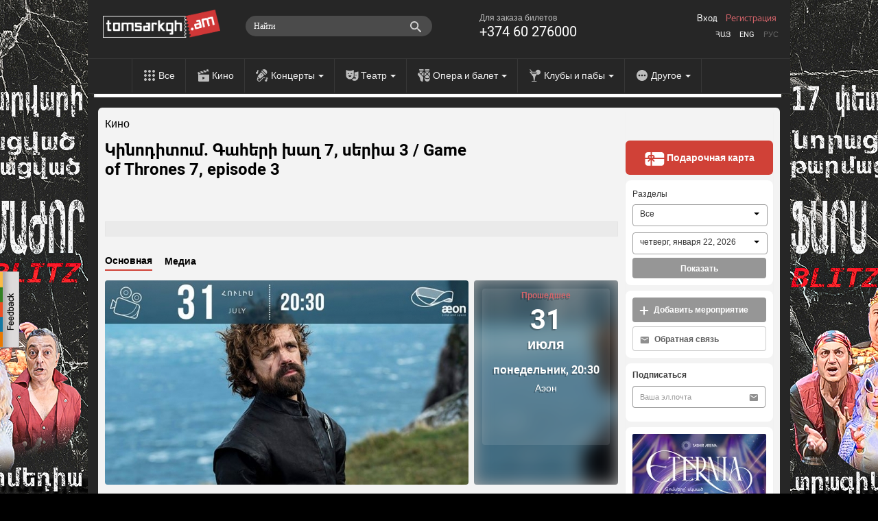

--- FILE ---
content_type: text/html; charset=utf-8
request_url: https://www.tomsarkgh.am/ru/event/35065/%D4%BF%D5%AB%D5%B6%D5%B8%D5%A4%D5%AB%D5%BF%D5%B8%D6%82%D5%B4-%D4%B3%D5%A1%D5%B0%D5%A5%D6%80%D5%AB-%D5%AD%D5%A1%D5%B2-7-%D5%BD%D5%A5%D6%80%D5%AB%D5%A1-3-Gam.html
body_size: 15523
content:
<!DOCTYPE html>
<html lang="en">
  <head>
    <meta charset="utf-8">
    <meta name="viewport" content="width=device-width">
    <link rel="icon" href="/favicon.ico" type="image/x-icon" />
<!--      <script src="https://kit.fontawesome.com/eb01f3d96e.js" crossorigin="anonymous"></script>-->
      <link rel="stylesheet" href="https://cdnjs.cloudflare.com/ajax/libs/font-awesome/6.6.0/css/all.min.css">
    <title>Կինոդիտում. Գահերի խաղ 7, սերիա 3 / Game of Thrones 7, episode 3 - Томсаркх.am - единая билетная система</title>
    <meta http-equiv="Content-Type" content="text/html; charset=utf-8" />
    <link rel="canonical" href="https://www.tomsarkgh.am/ru/event/35065/%D4%BF%D5%AB%D5%B6%D5%B8%D5%A4%D5%AB%D5%BF%D5%B8%D6%82%D5%B4-%D4%B3%D5%A1%D5%B0%D5%A5%D6%80%D5%AB-%D5%AD%D5%A1%D5%B2-7-%D5%BD%D5%A5%D6%80%D5%AB%D5%A1-3-Gam.html" />
<meta name="description" content="Կինոդիտում. Գահերի խաղ 7, սերիա 3 / Game of Thrones 7, episode 3 Մուտքը՝ 1000 դրամ (ներառյալ սուրճ, թեյ, քաղցրավենիք և փոփ-քորն)" />
<meta name="og:url" property="og:url" content="https://www.tomsarkgh.am/ru/event/35065/%D4%BF%D5%AB%D5%B6%D5%B8%D5%A4%D5%AB%D5%BF%D5%B8%D6%82%D5%B4-%D4%B3%D5%A1%D5%B0%D5%A5%D6%80%D5%AB-%D5%AD%D5%A1%D5%B2-7-%D5%BD%D5%A5%D6%80%D5%AB%D5%A1-3-Gam.html" />
<meta name="og:type" property="og:type" content="article" />
<meta name="og:image" property="og:image" content="https://www.tomsarkgh.am/thumbnails/Photo/orig/99/38/07/slug-73899.jpg" />
<meta name="og:title" property="og:title" content="Կինոդիտում. Գահերի խաղ 7, սերիա 3 / Game of Thrones 7, episode 3" />
<meta name="og:description" property="og:description" content="Մուտքը՝ 1000 դրամ (ներառյալ սուրճ, թեյ, քաղցրավենիք և փոփ-քորն)" />
<meta name="fb:app_id" property="fb:app_id" content="283076078492702" />
<meta name="og:site_name" property="og:site_name" content="Tomsarkgh.am" />

    <link rel="stylesheet" type="text/css" media="screen" href="/css-min/key/ec66bce9c77e0644a2a8517c3807456e59b52389/t/1768412653.css" />
    <script type="text/javascript" src="//ajax.googleapis.com/ajax/libs/jquery/1/jquery.min.js"></script>
<script type="text/javascript" src="/js-min/key/06d7e26babd29e58f95fbbabfd36cf1a29027761/t/1716959669.js"></script>
    
    

    <link rel="alternate" hreflang="hy" href="/hy/event/35065/%D4%BF%D5%AB%D5%B6%D5%B8%D5%A4%D5%AB%D5%BF%D5%B8%D6%82%D5%B4-%D4%B3%D5%A1%D5%B0%D5%A5%D6%80%D5%AB-%D5%AD%D5%A1%D5%B2-7-%D5%BD%D5%A5%D6%80%D5%AB%D5%A1-3-Gam.html" />
    <link rel="alternate" hreflang="en" href="/en/event/35065/%D4%BF%D5%AB%D5%B6%D5%B8%D5%A4%D5%AB%D5%BF%D5%B8%D6%82%D5%B4-%D4%B3%D5%A1%D5%B0%D5%A5%D6%80%D5%AB-%D5%AD%D5%A1%D5%B2-7-%D5%BD%D5%A5%D6%80%D5%AB%D5%A1-3-Gam.html" />
    <link rel="alternate" hreflang="ru" href="/ru/event/35065/%D4%BF%D5%AB%D5%B6%D5%B8%D5%A4%D5%AB%D5%BF%D5%B8%D6%82%D5%B4-%D4%B3%D5%A1%D5%B0%D5%A5%D6%80%D5%AB-%D5%AD%D5%A1%D5%B2-7-%D5%BD%D5%A5%D6%80%D5%AB%D5%A1-3-Gam.html" />

            <!-- Google tag (gtag.js) -->
<script async src="https://www.googletagmanager.com/gtag/js?id=G-CLT3KTWGQY"></script>
<script>
    window.dataLayer = window.dataLayer || [];
    function gtag(){dataLayer.push(arguments);}
    gtag('js', new Date());

    gtag('config', 'G-CLT3KTWGQY');
</script>

<!-- Google Analytics -->
<script>
  (function(i,s,o,g,r,a,m){i['GoogleAnalyticsObject']=r;i[r]=i[r]||function(){
  (i[r].q=i[r].q||[]).push(arguments)},i[r].l=1*new Date();a=s.createElement(o),
  m=s.getElementsByTagName(o)[0];a.async=1;a.src=g;m.parentNode.insertBefore(a,m)
  })(window,document,'script','//www.google-analytics.com/analytics.js','ga');

  ga('create', 'UA-42433225-1', 'tomsarkgh.am');
ga('require', 'displayfeatures');
ga('send', 'pageview');

</script>
<!-- /Google Analytics -->


<!-- Facebook Pixel Code -->
<script>
!function(f,b,e,v,n,t,s){if(f.fbq)return;n=f.fbq=function(){n.callMethod?
n.callMethod.apply(n,arguments):n.queue.push(arguments)};if(!f._fbq)f._fbq=n;
n.push=n;n.loaded=!0;n.version='2.0';n.queue=[];t=b.createElement(e);t.async=!0;
t.src=v;s=b.getElementsByTagName(e)[0];s.parentNode.insertBefore(t,s)}(window,
document,'script','https://connect.facebook.net/en_US/fbevents.js');
fbq('init', '1431042247151006', {
});
fbq('track', 'PageView');
</script>
<noscript><img height="1" width="1" style="display:none"
src="https://www.facebook.com/tr?id=1431042247151006&ev=PageView&noscript=1"
/></noscript>
<!-- DO NOT MODIFY -->
<!-- End Facebook Pixel Code -->

<!-- Yandex.Metrika counter -->
<script type="text/javascript" >
    (function(m,e,t,r,i,k,a){m[i]=m[i]||function(){(m[i].a=m[i].a||[]).push(arguments)};
        m[i].l=1*new Date();
        for (var j = 0; j < document.scripts.length; j++) {if (document.scripts[j].src === r) { return; }}
        k=e.createElement(t),a=e.getElementsByTagName(t)[0],k.async=1,k.src=r,a.parentNode.insertBefore(k,a)})
    (window, document, "script", "https://mc.yandex.ru/metrika/tag.js", "ym");

    ym(21778273, "init", {
        clickmap:true,
        trackLinks:true,
        accurateTrackBounce:true,
        ecommerce:"dataLayer"
    });
</script>
<noscript><div><img src="https://mc.yandex.ru/watch/21778273" style="position:absolute; left:-9999px;" alt="" /></div></noscript>
<!-- /Yandex.Metrika counter -->
    
  </head>
  <body style="background: url('/uploads/bgbanner/8675e9e3ee87e44d38eead19696500151923b11b.jpg') #000000 center top repeat-y; background-attachment: fixed;"  >
    <div id="fb-root"></div>
<script>(function(d, s, id) {
  var js, fjs = d.getElementsByTagName(s)[0];
  if (d.getElementById(id)) return;
  js = d.createElement(s); js.id = id;
  js.src = "//connect.facebook.net/ru_RU/all.js#xfbml=1&appId=283076078492702";
  fjs.parentNode.insertBefore(js, fjs);
}(document, 'script', 'facebook-jssdk'));</script>
<div class="feedback_icon"></div>

<div class="modal hide fade" tabindex="-1" role="dialog" aria-labelledby="feedbackModalLabel" aria-hidden="true" id="feedbackModal" style="width:880px; display:none;">
    <div class="modal-header">
        <button type="button" class="close" data-dismiss="modal" aria-hidden="true">×</button>
        <h3 id="feedbackModalLabel">Обратная связь</h3>
    </div>  
    <form class="form-horizontal" id="feedback_form" style="margin:0;">
    <div class="modal-body">
        <div class="row-fluid">
            <div class="span12">
                
                <div id="feedback_content">
                    
                                                    <input type="hidden" id="user_logined" value="0">
                                                        <input class="span12 required" type="text" name="fdbk_Name" id="fdbk_Name" placeholder="Имя" value="" >
                                <input class="span12 required" type="text" name="fdbk_Email" id="fdbk_Email" placeholder="Эл.почта" value="" >
                                <textarea class="feedback_text span12 required" name="fdbk_Message" id="fdbk_Message" placeholder="Сообщение"></textarea>

                        <div id="feedback_error"></div>

                        <input type="hidden" id="msg_type" name="fdbk_messageType" >                        
                    
                </div>
                
                <div id="feedback_result"></div>
                
            </div>           
        </div>
    </div>
    <div class="modal-footer">
        <button id="send" class="btn btn-main"><strong>Отправить</strong></button>
    </div>
    </form>
</div>

<script type="text/javascript">
 $(document).ready(function(){  
     $(".feedback_icon").click(function(event){         
        $('#feedbackModal').modal({
            keyboard:true,
            backdrop:true           
        }).css({
            'width' : '600px',
            'margin-left': function () {
                return -($(this).width() / 2);
            }});
        
        $('#feedback_button3').click();
        $("#feedbackModal").modal("show");   
     });
     
     
    $('#feedbackModal').bind('hidden', function () {
        $('#feedback_result, #feedback_error').html('');
        resetForm('feedback_form');
        $('#feedback_content').show();
        $('#send').show();
        $('#feedback_result').removeClass("alert alert-success");
        $('#feedback_result, #feedback_error').removeClass("alert alert-error");   
    });
    
    function resetForm(id) {
        $('#'+id).each(function(){
            this.reset();
	});
    }
     
       $("#feedback_form").validate({
           errorClass: "error_field",
           errorPlacement: function(error, element) {
                var elemId =  element.attr("id");
                error.appendTo( '#e' + elemId);              
           },
           submitHandler: function(form) {
                $('#feedback_error').removeClass("alert alert-error");
                $('#feedback_error').html('');
                if(!$.trim($('#fdbk_Message').val())){
                    $('#feedback_error').addClass("alert alert-error");     
                    $('#feedback_error').html("Это поле обязательно должно быть заполнено");   
                } else {            
                    $('#feedback_content').hide();
                    $('#send').hide();
                    $('#feedback_result').html('<div class="progress progress-danger progress-striped  active"><div class="bar" style="width: 100%;"></div></div>');
                    $.post('/sendmail/feedback', $('#feedback_form').serialize(),
                        function (data) {        
                            if(data.status){
                                 $('#feedback_result').addClass("alert alert-success");  
                            } else {
                                 $('#feedback_result').addClass("alert alert-error");
                            }                   
                            $('#feedback_result').html(data.body);  
                        }, 'json'
                    );        
                }                    
                return false;
           }
       });

     
 });    
 
    function validateEmail(email) {

        var at="@";
        var point=".";
        var lat=email.indexOf(at);
        var lemail=email.length;
        var lpoint=email.indexOf(point);

        if (email!=null){
            if (email.indexOf(at)==-1){
                return false;
            }

            if (email.indexOf(at)==-1 || email.indexOf(at)==0 || email.indexOf(at)==lemail){
                return false;
            }

            if (email.indexOf(point)==-1 || email.indexOf(point)==0 || email.indexOf(point)==lemail){
                return false;
            }

            if (email.indexOf(at,(lat+1))!=-1){
                return false;
            }

            if (email.substring(lat-1,lat)==point || email.substring(lat+1,lat+2)==point){
                return false;
            }

            if (email.indexOf(point,(lat+2))==-1){
                return false;
            }
        }
        return true;
    }

</script>       


<a target="_blank" href="https://www.tomsarkgh.am/hy/event/49649/%D5%96%D5%A1%D6%80%D5%BD-%D5%84%D5%A1%D5%AA%D5%B8%D6%80.html"  title="Ֆարս Մաժոր Blitz"><div style="position:fixed;top:0;left:0;width:100%;" id="bgbanner"></div></a>
<header class="header">
<div id="urgentinfo" class="hidden">

</div>    
    <div class="langbar"></div>
    <div class="headerinformer">
        <div class="container">
            <div class="headerinformercnt">
                <a href="/ru" class="brand"><img src="/images/new-design/logo.png"></a>
<!--                <div id="logobeta"></div>-->
                <div class="phonebar">
                    Для заказа билетов <span>+374 60 276000</span>                </div>
                <div class="language_sw">
                    <ul>
                        <li ><a href="/hy/event/35065/%D4%BF%D5%AB%D5%B6%D5%B8%D5%A4%D5%AB%D5%BF%D5%B8%D6%82%D5%B4-%D4%B3%D5%A1%D5%B0%D5%A5%D6%80%D5%AB-%D5%AD%D5%A1%D5%B2-7-%D5%BD%D5%A5%D6%80%D5%AB%D5%A1-3-Gam.html">Հայ</a></li>
                        <li ><a href="/en/event/35065/%D4%BF%D5%AB%D5%B6%D5%B8%D5%A4%D5%AB%D5%BF%D5%B8%D6%82%D5%B4-%D4%B3%D5%A1%D5%B0%D5%A5%D6%80%D5%AB-%D5%AD%D5%A1%D5%B2-7-%D5%BD%D5%A5%D6%80%D5%AB%D5%A1-3-Gam.html">Eng</a></li>
                        <li class="selected"><a href="/ru/event/35065/%D4%BF%D5%AB%D5%B6%D5%B8%D5%A4%D5%AB%D5%BF%D5%B8%D6%82%D5%B4-%D4%B3%D5%A1%D5%B0%D5%A5%D6%80%D5%AB-%D5%AD%D5%A1%D5%B2-7-%D5%BD%D5%A5%D6%80%D5%AB%D5%A1-3-Gam.html">Рус</a></li>
                    </ul>
                </div>
                <div class="navbar-search pull-right" style="margin-right:10px;">
                    <div class="input-append searchbox_wrapper">
<!--                        <img src="/images/new-design/search-icon.png" id="SearchAutocompleteIcon">-->
<!--                        <img src="/images/search-preloader-white.gif" style="display: none;" id="SearchAutocompleteLoader">-->
                        <input type="text" placeholder="Найти" class="searchbox_text" id="searchInput" autocomplete="off"/>
                    </div>
                </div> 
                <div id="searchAutocomplete"></div>
                <div class="login pull-right">
                                            <a class="tab-login" href="#login">Вход</a>
                        <a class="tab-login tab-register" href="#register">Регистрация</a>
                         <div class="signin-modal modal hide fade" tabindex="-1" role="dialog" aria-labelledby="loginModalLabel" aria-hidden="true" id="loginModal" style="width:440px; display:none;">
    <div class="modal-header">
        <button type="button" class="close" data-dismiss="modal" aria-hidden="true">×</button>        
    </div>
    <div class="modal-body">
        <div id="tab-content"></div>
    </div>
    <div class="modal-footer hidden">           
        <button class="btn btn-main" id="btn-login"><strong>Вход</strong></button>
        <button class="btn btn-main hidden" id="btn-register"><strong>Регистрация</strong></button>
    </div>  
</div>

<script type="text/javascript">
$(document).ready(function(){  
    
    var hash_identifier = window.location.hash.substr(1);    
    if(hash_identifier=='login' || hash_identifier=='register' || hash_identifier=='forgotpassword'){
        setLoginModal(hash_identifier);        
    }
    
    $('body').on('change', '.reset_password_choice', function (e){   
        var reset_password = $(".reset_password_choice:checked").val();
        if( reset_password == "email" ){
            $('.reset_password_wrap_email').removeClass('hidden');
            $('.reset_password_wrap_sms').addClass('hidden');
        } else {
            $('.reset_password_wrap_email').addClass('hidden');
            $('.reset_password_wrap_sms').removeClass('hidden');
        }        
    });
  
    $('body').on('click', '.tab-pill', function (e){         
        e.preventDefault(); 
        
        var pill = $(this).attr('href');
        pill = pill.substring(1);       
        
        setLoginFormContent(pill);
    });
    
    $(".tab-login").click(function(e){
        e.preventDefault();
        var pill = $(this).attr('href');
        pill = pill.substring(1);
        setLoginModal(pill);
    });
});

function setLoginFormContent(pill){
    $(".modal-overlay").show();    
    if(pill == "login"){          
      $("#tab-content").load("/login");
    } 
    if(pill == "register"){
        $("#tab-content").load("/guard/register");
    }
    if(pill == "forgotpassword"){
        $("#tab-content").load("/forgot_password");
    }
}

function setLoginModal(pill){
    $("#tab-content").html('<div class="modal-overlay"></div>');    
    
    setLoginFormContent(pill);
    
    $('#loginModal').modal({
        keyboard:true,
        backdrop:true           
    }).css({
        'width' : '600px',
        'margin-left': function () {
            return -($(this).width() / 2);
        }});       
    $("#loginModal").modal("show");   
}
</script>    
                                    </div>

                            </div>
        </div>
    </div>
    <div class="navbar navbar-inverse navbar-static-top">
        <div class="navbar-inner">
            <ul class="nav topnav">
                <li><a href="/ru" class="toptype_all">Все</a></li>
                                                                                        <li><a href="/ru/category/%D0%9A%D0%B8%D0%BD%D0%BE" class="toptype_6">Кино</a></li>
                                                                          <li class="dropdown">
                            <a id="drop2" href="/ru/category/%D0%9A%D0%BE%D0%BD%D1%86%D0%B5%D1%80%D1%82" class="dropdown-toggle disabled toptype_2" role="menu" data-toggle="dropdown">Концерты <b class="caret"></b></a>                                    
                            <ul class="dropdown-menu dropdown2" aria-labelledby="drop2">
                                                                <li><a href="/ru/category/%D0%A0%D0%BE%D0%BA">Рок</a></li>
                                                                <li><a href="/ru/category/%D0%94%D0%B6%D0%B0%D0%B7">Джаз</a></li>
                                                                <li><a href="/ru/category/%D0%9A%D0%BB%D0%B0%D1%81%D1%81%D0%B8%D0%BA%D0%B0">Классика</a></li>
                                                                <li><a href="/ru/category/%D0%A2%D0%B0%D0%BD%D1%86%D1%8B">Танцы</a></li>
                                                                <li><a href="/ru/category/%D0%9A%D0%BE%D0%BD%D1%86%D0%B5%D1%80%D1%82"><strong>Все</strong></a></li>
                            </ul>
                      </li>
                                                                          <li class="dropdown">
                            <a id="drop5" href="/ru/category/%D0%A2%D0%B5%D0%B0%D1%82%D1%80" class="dropdown-toggle disabled toptype_5" role="menu" data-toggle="dropdown">Театр <b class="caret"></b></a>                                    
                            <ul class="dropdown-menu dropdown5" aria-labelledby="drop5">
                                                                <li><a href="/ru/category/%D0%9A%D1%83%D0%BA%D0%BE%D0%BB%D1%8C%D0%BD%D1%8B%D0%B9">Кукольный</a></li>
                                                                <li><a href="/ru/category/%D0%9A%D0%BE%D0%BC%D0%B5%D0%B4%D0%B8%D1%8F">Комедия</a></li>
                                                                <li><a href="/ru/category/Stand-up">Stand-up</a></li>
                                                                <li><a href="/ru/category/%D0%94%D0%B5%D1%82%D1%81%D0%BA%D0%B8%D0%B9">Детский</a></li>
                                                                <li><a href="/ru/category/%D0%9F%D0%BE%D1%8D%D0%B7%D0%B8%D1%8F">Поэзия</a></li>
                                                                <li><a href="/ru/category/%D0%A2%D0%B5%D0%B0%D1%82%D1%80"><strong>Все</strong></a></li>
                            </ul>
                      </li>
                                                                          <li class="dropdown">
                            <a id="drop43" href="/ru/category/%D0%9E%D0%BF%D0%B5%D1%80%D0%B0-%D0%B8-%D0%B1%D0%B0%D0%BB%D0%B5%D1%82" class="dropdown-toggle disabled toptype_43" role="menu" data-toggle="dropdown">Опера и балет <b class="caret"></b></a>                                    
                            <ul class="dropdown-menu dropdown43" aria-labelledby="drop43">
                                                                <li><a href="/ru/category/%D0%9E%D0%BF%D0%B5%D1%80%D0%B0">Опера</a></li>
                                                                <li><a href="/ru/category/%D0%91%D0%B0%D0%BB%D0%B5%D1%82">Балет</a></li>
                                                                <li><a href="/ru/category/%D0%9E%D0%BF%D0%B5%D1%80%D0%B5%D1%82%D1%82%D0%B0">Оперетта</a></li>
                                                                <li><a href="/ru/category/%D0%9E%D0%BF%D0%B5%D1%80%D0%B0-%D0%B8-%D0%B1%D0%B0%D0%BB%D0%B5%D1%82"><strong>Все</strong></a></li>
                            </ul>
                      </li>
                                                                          <li class="dropdown">
                            <a id="drop31" href="/ru/category/%D0%9A%D0%BB%D1%83%D0%B1%D1%8B-%D0%BF%D0%B0%D0%B1%D1%8B" class="dropdown-toggle disabled toptype_31" role="menu" data-toggle="dropdown">Клубы и пабы <b class="caret"></b></a>                                    
                            <ul class="dropdown-menu dropdown31" aria-labelledby="drop31">
                                                                <li><a href="/ru/category/%D0%9A%D0%BB%D1%83%D0%B1%D1%8B">Клубы</a></li>
                                                                <li><a href="/ru/category/%D0%9F%D0%B0%D0%B1%D1%8B">Пабы</a></li>
                                                                <li><a href="/ru/category/%D0%92%D0%B5%D1%87%D0%B5%D1%80%D0%B8%D0%BD%D0%BA%D0%B8">Вечеринки</a></li>
                                                                <li><a href="/ru/category/%D0%9A%D0%BB%D1%83%D0%B1%D1%8B-%D0%BF%D0%B0%D0%B1%D1%8B"><strong>Все</strong></a></li>
                            </ul>
                      </li>
                                                                          <li class="dropdown">
                            <a id="drop41" href="/ru/category/%D0%94%D1%80%D1%83%D0%B3%D0%BE%D0%B5" class="dropdown-toggle disabled toptype_41" role="menu" data-toggle="dropdown">Другое <b class="caret"></b></a>                                    
                            <ul class="dropdown-menu dropdown41" aria-labelledby="drop41">
                                                                <li><a href="/ru/category/%D0%92%D1%8B%D1%81%D1%82%D0%B0%D0%B2%D0%BA%D0%B0">Выставка</a></li>
                                                                <li><a href="/ru/category/%D0%A1%D0%BF%D0%BE%D1%80%D1%82">Спорт</a></li>
                                                                <li><a href="/ru/category/%D0%A6%D0%B8%D1%80%D0%BA">Цирк</a></li>
                                                                <li><a href="/ru/category/IT-%D1%81%D0%BE%D0%B1%D1%8B%D1%82%D0%B8%D1%8F">IT-события</a></li>
                                                                <li><a href="/ru/category/%D0%94%D1%80%D1%83%D0%B3%D0%BE%D0%B5"><strong>Все</strong></a></li>
                            </ul>
                      </li>
                                                </ul>
        </div>
    </div>
</header>

<script type="text/javascript">
    //todo: move all of this somewhere tidy. e.g. .js file?
    

var currentLine = 0;
var lastXHR =0;
var lastStr =0;

var delay = (function(){
  var timer = 0;
  return function(callback, ms){
    clearTimeout (timer);
    timer = setTimeout(callback, ms);
  };
})();

function showSearchAutocomplete(str) 
{
    if(str.length<1)
    {
        $('#searchAutocomplete').css('display', 'none');
        lastStr = 0;
        return;
    }
    
    url = '/list/searchAutocomplete/str/' + encodeURI(str);
    
    showSearchAutocompleteLoader()
    if(lastXHR)
        lastXHR.abort();
    
    lastStr = str;
    lastXHR = $.get(url, function(data) {
        $('#searchAutocomplete').html(data);
        hideSearchAutocompleteLoader();
        $('#searchAutocomplete').show();

        gtag('event', 'page_view', {
            "page_title": "ajax - autocomplete open",
            'page_location': '/list/searchAutocomplete'
        });

        ga('send', 'pageview', {'page': '/list/searchAutocomplete','title': 'ajax - autocomplete open'});


    });    

}
function showSearchAutocompleteLoader()
{
    //$('#SearchAutocompleteLoader').show()
    $('#SearchAutocompleteIcon').css('display', 'none');
    $('#SearchAutocompleteLoader').css('display', 'block');
    $('#searchInput').addClass("showautocompleteloader");
}
function hideSearchAutocompleteLoader()
{
    //$('#SearchAutocompleteLoader').css('display', 'none')
    $('#SearchAutocompleteIcon').css('display', 'block');
    $('#SearchAutocompleteLoader').css('display', 'none');
    $('#searchInput').removeClass("showautocompleteloader");
}
function hideSearchAutocomplete()
{
    $('#searchAutocomplete').css('display', 'none');
    $('#searchInput').removeClass("span5").addClass("span3");
}

$(document).ready(function() {
    $('#searchInput').on('focus', function(e) {
        $(this).removeClass("span3");
        $(this).addClass("span5");
    });
    
    $('#searchInput').on('focusout', function(e) {
        setTimeout(hideSearchAutocomplete, 250);
//        hideSearchAutocomplete()
    });
    
    $('#searchInput').on('input', function(e) {
//        console.log(e)
        mayBeStartAutocompleteJob()
    });
    
    $('#searchInput').keypress(function(e) {
//        console.log(e)
        if (e.keyCode == 13) { //Enter
            tryToFollowLink();
            
        } 
        
        if (e.keyCode == 27) { //ESC
            hideSearchAutocomplete()
            return false 
        } 
        if (e.keyCode == 38 || e.keyCode == 40  ) { //up/down arrows
            dir =  (e.keyCode == 38)? -1 : +1;
            moveSelection(dir);
            return false
        }
        
    });
    
    
    function mayBeStartAutocompleteJob() 
    {
//        if($('#searchInput').val().length < 1)
//            hideSearchAutocomplete();
        
        delay(
            function(){
              str = $('#searchInput').val();
              if(str!=lastStr)
                showSearchAutocomplete(str);
            }, 300 );
    }

    function moveSelection(dir)
    {
        currentLine = currentLine + dir;

        line = $('#autoItem'+currentLine);
        if(!line.length){
            currentLine = 1;
            line = $('#autoItem'+currentLine);
        }

        $('#searchAutocomplete a[id^="autoItem"]').parent().removeClass('autoItemSelected');
        line.parent().addClass('autoItemSelected');
    }
    
    function tryToFollowLink()
    {
        line = $('#autoItem'+currentLine);
        if(line.length){
            window.location.href = line.attr('href');
        }

        
    }
    
//    function isCharacterKeyPress(evt) {
//        if (typeof evt.which == "undefined") {
//            // This is IE, which only fires keypress events for printable keys
//            return true;
//        } else if (typeof evt.which == "number" && evt.which > 0) {
//            // In other browsers except old versions of WebKit, evt.which is
//            // only greater than zero if the keypress is a printable key.
//            // We need to filter out backspace and ctrl/alt/meta key combinations
//            return !evt.ctrlKey && !evt.metaKey && !evt.altKey && evt.which != 8;
//        }
//        return false;
//    }
});
$(document).ready(function(){
   $("#bgbanner").height($(document).height()); 
});
</script>
    <section class="container" id="main_wrapper" style='z-index: 999;'>
              <div class="content page-today">
          <div class="row">
              <div class="span9 cntnt">
                  <script type="text/javascript" src="https://ws.sharethis.com/button/buttons.js"></script>
<script type="text/javascript">stLight.options({publisher: "c9deef6e-4851-4c55-b4d9-5411d5af93ee", doNotHash: false, doNotCopy: true, hashAddressBar: false,shorten:false});</script>

<div class="row scope_today" >
        <a class="scope-event-type" href="/ru/category/%D0%9A%D0%B8%D0%BD%D0%BE">Кино</a>

    <div class="clearfix">
        <h1 class="event-name pull-left" itemprop="name" id="eventName">Կինոդիտում. Գահերի խաղ 7, սերիա 3 / Game of Thrones 7, episode 3</h1>
        <meta itemprop="url" id="eventCanonicalURL" content="https://www.tomsarkgh.am/ru/event/35065/%D4%BF%D5%AB%D5%B6%D5%B8%D5%A4%D5%AB%D5%BF%D5%B8%D6%82%D5%B4-%D4%B3%D5%A1%D5%B0%D5%A5%D6%80%D5%AB-%D5%AD%D5%A1%D5%B2-7-%D5%BD%D5%A5%D6%80%D5%AB%D5%A1-3-Gam.html">
                <div class="scope_today_order_ticket_wrap pull-right">
            
        </div>
    </div>
    <div class="clearfix"></div>
<div id="sharebar">
    <span class='st_fblike_hcount' displayText='Facebook Like' ></span>
    <span class='st_facebook_hcount' displayText='Facebook'></span>    
    <span class='st_twitter' displayText='Tweet' ></span>
    <span class='st_vkontakte' displayText='Vkontakte' ></span>
    <span class='st_email' displayText='Email' ></span>    
</div>    
    <div class="event_resume">
        <span id="eventResume"></span>    </div>

    <div class="clearfix"></div>
        <div id="myCarousel" class="carousel slide eventtype_6">
        <div class="carousel-inner">
            <div class="item active">
                <ul class="nav nav-tabs" id="myTab">
                    <li class="active"><a href="#maininfo">Основная</a></li>
                                                            <li><a href="#trailters">Медиа</a></li>
                                    </ul>
                <div class="clearfix"></div>
                <div class="tab-content">
                    <div class="tab-pane active" id="maininfo">
                        <div class="row">
                            <div class="item active bs10__">
                                <div class="span9">
                                                                                                            <div id="eventPhotoAndTypes">
                                        <div class="event_photo" id="event_big_photo">
                                            <a class="fancybox" rel="gallery1" id="single_default" href="/thumbnails/Photo/bigimage/99/38/07/slug-73899.jpg" title="">
                                                <img itemprop="image" src="/thumbnails/Photo/530_298_center_FFFFFF/99/38/07/slug-73899.jpg" />                                            </a>
					    					    
                                        </div>
                                    </div>
                                                                    </div>
                                <div class="span3" itemscope itemtype="http://schema.org/Event" itemref="eventName eventCanonicalURL eventResume eventDesc eventPhotoAndTypes" >
                                                                            <div class="event_first_occurrence">
                                            <div class="event_first_occurrence_img" style="background-image: url('/thumbnails/Photo/530_298_center_FFFFFF/99/38/07/slug-73899.jpg')">
                                            </div>
                                            <div class="event_first_occurrence-overlay"></div>
                                            <div class="event_first_occurrence_inner">
                                                                                        <meta itemprop="startDate" content="2017-07-31 20:30">
                                            <span class="oc_avartvac">Прошедшее</span>
                                            <span class="oc_date">31</span>
                                            <span class="oc_month">июля</span>
                                            <span class="oc_weekday_time">понедельник, 20:30</span>
                                                                                                <div class="occurrence_venue"  itemprop="location" itemscope itemtype="http://schema.org/Place" ><a href="/ru/venue/483/%D0%90%D1%8D%D0%BE%D0%BD.html"  itemprop="url"><span itemprop='name'>Аэон</span></a><meta itemprop="address" content="Терьяна 3а, Yerevan, Armenia"><meta itemprop="sameAs" content=""></div>
                                        </div>
                                    </div>
                                                                    </div>
                            </div>
                        </div>
                                            <div class="row event_item_description_wrapper">
                            <div class="span9">
                                <div class="description_wiki">
                                    <div class="description">
                                        <p><span itemprop="description" id="eventDesc">Սիրելի՛ ԷՕՆցիներ և «Գահերի խաղ»-ի սիրահարներ,<br />
հավաքվում ենք մեր արդեն սիրելի դարձած երկուշաբթի օրը`  միասին դիտելու 3-րդ սերիան: <br />
Հուլիսի 31-ին՝ ժամը 20:30-ին, սիրով սպասում ենք բոլորիդ։ :)<br />
Տևողություն՝ 63 րոպե<br />
Լեզու՝ անգլերեն` ռուսերեն ենթագրերով<br />
Մուտքը՝ 1000 դրամ (ներառյալ սուրճ, թեյ, քաղցրավենիք և փոփ-քորն)<br />
-------------------------------------------------------------------------------<br />
Dear Aeoners and fans of “Game of Thrones”,<br />
Join us on July 31st at 20:30 pm for the screening of 3rd episode. <br />
Duration: 63 min<br />
Language: English with Russian subtitles<br />
Entrance: 1000 AMD (including coffee, tea, snacks and pop-corn)</span></p>
                                    </div>
                                </div>
                            </div>
                            <div class="span3">
                            </div>
                        </div>
                        
                                                                    
                                                <div class="carouselcnt">
                            <div class="image_carousel">
                                <div id="more_photos_carusel">
                                                                                                                                                        <a class="fancybox" rel="gallery1" id="single_1" href="/thumbnails/Photo/bigimage/01/39/07/slug-73901.jpg" title="">
                                            <img itemprop="image" src="/thumbnails/Photo/185_104_fit_FFFFFF/01/39/07/slug-73901.jpg" />                                        </a>
                                                                                                                <a class="fancybox" rel="gallery1" id="single_2" href="/thumbnails/Photo/bigimage/03/39/07/slug-73903.jpg" title="">
                                            <img itemprop="image" src="/thumbnails/Photo/185_104_fit_FFFFFF/03/39/07/slug-73903.jpg" />                                        </a>
                                                                                                                <a class="fancybox" rel="gallery1" id="single_3" href="/thumbnails/Photo/bigimage/05/39/07/slug-73905.jpg" title="">
                                            <img itemprop="image" src="/thumbnails/Photo/185_104_fit_FFFFFF/05/39/07/slug-73905.jpg" />                                        </a>
                                                                </div>
                                <div class="clearfix"></div>

                            </div>
                        </div>
                                                
                    </div>
                                        <div class="tab-pane" id="trailters">
                                                <div class="mediaitem">
                            <h3>The Queen&#039;s Justice: Game of Thrones Season 7 Episode 3: Preview (HBO)</h3>                            <iframe width="640" height="360" src="https://www.youtube.com/embed/z2pRLR6Ns5I" frameborder="0" allowfullscreen></iframe>
                        </div>
                                            </div>
                                    </div>
                
            </div>
        </div> <!-- .carusel-inner -->
     </div> <!-- #myCarousel -->

    <div id="showseatmap" class="modal hide fade" tabindex="-1" role="dialog" aria-labelledby="ShowSeatMapLabel" aria-hidden="true" style="position:absolute !important; top:-100px !important; ">
      <div class="modal-header">
        <button type="button" class="close" id="showseatmap_closebtn">×</button>
                <h3 id="kassaHeader" data-initial-header="Бесплатная доставка в Ереване.">
            Бесплатная доставка в Ереване.            
        </h3>
      </div>
      <div class="modal-body">
          <div id="seatmapframe" class="span12" style="margin-left: 0px;"></div>
          <h5 id="addeventLabel">Нажимая «Продолжить», вы подтверждаете, что ознакомились с Пользовательским соглашением. По вопросам звоните: +374 60 276  000.</h5>
          <div id="kassaBackButtonDiv"></div>
      </div>
    </div>

     
    <script>
        $(function () {
            $('#myTab a:first').tab('show');
            $('#myTab a').click(function (e) {
                e.preventDefault();
                $(this).tab('show');
            });
            $('.carousel').carousel({
                interval: false
            })            
            $("#more_photos_carusel a, #event_big_photo a").fancybox({
                  openEffect	: 'elastic',
                  closeEffect	: 'elastic',
                  helpers: {
                      title : {
                          type : 'over'
                      }
                  }
              });
            $("#more_photos_carusel").carouFredSel({
                    circular: false,
                    infinite: false,
                    auto 	: false,
                    width: null,
                    height: null,
                    items       : {
                            width       : 185,
                            height      : 110,
                            minimum     : 1,
                            visible     : {
                                min         : 1,
                                max         : 4
                            }
                    },
                    
                    responsive  : true,
                    prev	: {	
                            button	: "#foo2_prev",
                            key		: "left"
                    },
                    next	: { 
                            button	: "#foo2_next",
                            key		: "right"
                    },
            });
            
            $(".toseatmap").click(function(e){
                e.preventDefault()
                scrollTo(0, 0);
                
                $("section#main_wrapper").css("z-index", '');
                $("#showseatmap").modal({keyboard:false, backdrop:"static"});
                $("#seatmapframe").html("<iframe id='seatmapiframe' class='span12' style='height:651px;' src='"+$(this).attr("seatmapurl")+"'></iframe>");
            });
            $("#showseatmap_closebtn").click(function(){
                if(confirm("Прервать заказ?")) {
                    $("#showseatmap").modal('hide');
                    $("section#main_wrapper").css("z-index", 999);
                    resetModalInitialHeader();
                }
            });
            beautifyOcAttrs();
            
        })
    </script>    

</div>

<!-- Google Code for Remarketing Tag -->

<script type="text/javascript">
var google_tag_params = {
dynx_itemid: 'event-35065',
        
dynx_itemid2: 'event',
        
dynx_pagetype: 'offerdetail',
        
        
        
};
</script>
<script type="text/javascript">
/* <![CDATA[ */
var google_conversion_id = 959520294;
var google_custom_params = window.google_tag_params;
var google_remarketing_only = true;
/* ]]> */
</script>
<script type="text/javascript" src="//www.googleadservices.com/pagead/conversion.js">
</script>
<noscript>
<div style="display:inline;">
<img height="1" width="1" style="border-style:none;" alt="" src="//googleads.g.doubleclick.net/pagead/viewthroughconversion/959520294/?value=0&amp;guid=ON&amp;script=0"/>
</div>
</noscript>




<script>
fbq('track', 'ViewContent', {
content_ids: 'event-35065',
content_category: 'c6c  tFresh ',
content_type: 'product',
});
</script>


                  <div id="order-git-card-modal" class="modal hide fade" tabindex="-1" role="dialog" aria-labelledby="ShowSeatMapLabel" aria-hidden="true" style="position:absolute !important; top:-100px !important; ">
    <div class="modal-header">
        <button type="button" class="close" id="order-git-card-closebtn">×</button>
    </div>
    <div class="modal-body">
        <div id="order-git-card-iframe" class="span12" style="margin-left: 0px;"></div>
        <h5 id="addeventLabel">Нажимая «Продолжить», вы подтверждаете, что ознакомились с Пользовательским соглашением. По вопросам звоните: +374 60 276  000.</h5>
    </div>
</div>


<script>
    $(document).ready(function () {
        $(".gift-card-page-order-btn").click(function (e) {
            e.preventDefault()
            scrollTo(0, 0);

            $("section#main_wrapper").css("z-index", '');
            $("#order-git-card-modal").modal({keyboard: false, backdrop: "static"});
            $("#order-git-card-iframe").html("<iframe id='seatmapiframe' class='span12' style='height:651px;' src='" + $(this).attr("seatmapurl") + "'></iframe>");

        });

        $("#order-git-card-closebtn").click(function(){
            if(confirm("Прервать заказ?")) {
                $("#order-git-card-modal").modal('hide');
                $("section#main_wrapper").css("z-index", 999);
            }
        });
    });
</script>
              </div>
              <div class="span4 right_sidebar_wrapper shadow-bottom">
                  <link rel="stylesheet" type="text/css" media="screen" href="/css/jquery.selectit.css" />
<script type="text/javascript" src="/js/jquery.selectit.min.js"></script>

<div class="right_sidebar">

    
            <a href="/ru/page/gift-card" class="order-gift-card">
            <img src="/images/new-design/icon-order-gift-card.svg">
            Подарочная карта        </a>
    
    
    <div class="sidebar-white-box-wrapper scope_search">
        <form action="/list" method="GET" id="scopesearchform" class="">
            <label class="sidebar-white-box-title scopesearch_label">Разделы</label>
            <select id="scopesearch_select_type" class="scopesearch_select" data-size="5" name="EventType[]">
                                <option value="1" >Все</option>
                                    <option value="6" >&nbsp;&nbsp;&nbsp;&nbsp;Кино</option>
                                                    <option value="7" >&nbsp;&nbsp;&nbsp;&nbsp;&nbsp;&nbsp;&nbsp;&nbsp;Ужасы</option>
                                              <option value="37" >&nbsp;&nbsp;&nbsp;&nbsp;&nbsp;&nbsp;&nbsp;&nbsp;Детское</option>
                                              <option value="39" >&nbsp;&nbsp;&nbsp;&nbsp;&nbsp;&nbsp;&nbsp;&nbsp;Комедия</option>
                                              <option value="55" >&nbsp;&nbsp;&nbsp;&nbsp;&nbsp;&nbsp;&nbsp;&nbsp;RFF</option>
                                              <option value="57" >&nbsp;&nbsp;&nbsp;&nbsp;&nbsp;&nbsp;&nbsp;&nbsp;RFF Gyumri</option>
                                              <option value="61" >&nbsp;&nbsp;&nbsp;&nbsp;&nbsp;&nbsp;&nbsp;&nbsp;ReAnimania</option>
                                                        <option value="2" >&nbsp;&nbsp;&nbsp;&nbsp;Концерты</option>
                                                    <option value="3" >&nbsp;&nbsp;&nbsp;&nbsp;&nbsp;&nbsp;&nbsp;&nbsp;Поп</option>
                                              <option value="4" >&nbsp;&nbsp;&nbsp;&nbsp;&nbsp;&nbsp;&nbsp;&nbsp;Рок</option>
                                              <option value="19" >&nbsp;&nbsp;&nbsp;&nbsp;&nbsp;&nbsp;&nbsp;&nbsp;Джаз</option>
                                              <option value="20" >&nbsp;&nbsp;&nbsp;&nbsp;&nbsp;&nbsp;&nbsp;&nbsp;Классика</option>
                                              <option value="33" >&nbsp;&nbsp;&nbsp;&nbsp;&nbsp;&nbsp;&nbsp;&nbsp;Танцы</option>
                                              <option value="35" >&nbsp;&nbsp;&nbsp;&nbsp;&nbsp;&nbsp;&nbsp;&nbsp;Народный</option>
                                                        <option value="5" >&nbsp;&nbsp;&nbsp;&nbsp;Театр</option>
                                                    <option value="8" >&nbsp;&nbsp;&nbsp;&nbsp;&nbsp;&nbsp;&nbsp;&nbsp;Кукольный</option>
                                              <option value="11" >&nbsp;&nbsp;&nbsp;&nbsp;&nbsp;&nbsp;&nbsp;&nbsp;Комедия</option>
                                              <option value="54" >&nbsp;&nbsp;&nbsp;&nbsp;&nbsp;&nbsp;&nbsp;&nbsp;Stand-up</option>
                                              <option value="14" >&nbsp;&nbsp;&nbsp;&nbsp;&nbsp;&nbsp;&nbsp;&nbsp;Драма</option>
                                              <option value="15" >&nbsp;&nbsp;&nbsp;&nbsp;&nbsp;&nbsp;&nbsp;&nbsp;Трагикомедия</option>
                                              <option value="17" >&nbsp;&nbsp;&nbsp;&nbsp;&nbsp;&nbsp;&nbsp;&nbsp;Фарс</option>
                                              <option value="18" >&nbsp;&nbsp;&nbsp;&nbsp;&nbsp;&nbsp;&nbsp;&nbsp;Трагедия</option>
                                              <option value="21" >&nbsp;&nbsp;&nbsp;&nbsp;&nbsp;&nbsp;&nbsp;&nbsp;Импровизация</option>
                                              <option value="22" >&nbsp;&nbsp;&nbsp;&nbsp;&nbsp;&nbsp;&nbsp;&nbsp;Сказка</option>
                                              <option value="23" >&nbsp;&nbsp;&nbsp;&nbsp;&nbsp;&nbsp;&nbsp;&nbsp;Моноспектакль</option>
                                              <option value="24" >&nbsp;&nbsp;&nbsp;&nbsp;&nbsp;&nbsp;&nbsp;&nbsp;Музыкальный</option>
                                              <option value="27" >&nbsp;&nbsp;&nbsp;&nbsp;&nbsp;&nbsp;&nbsp;&nbsp;Мюзикл</option>
                                              <option value="25" >&nbsp;&nbsp;&nbsp;&nbsp;&nbsp;&nbsp;&nbsp;&nbsp;Мелодрама</option>
                                              <option value="28" >&nbsp;&nbsp;&nbsp;&nbsp;&nbsp;&nbsp;&nbsp;&nbsp;Детский</option>
                                              <option value="60" >&nbsp;&nbsp;&nbsp;&nbsp;&nbsp;&nbsp;&nbsp;&nbsp;Поэзия</option>
                                              <option value="66" >&nbsp;&nbsp;&nbsp;&nbsp;&nbsp;&nbsp;&nbsp;&nbsp;Shakespeare &amp; Co.  Театральный фестиваль</option>
                                                        <option value="43" >&nbsp;&nbsp;&nbsp;&nbsp;Опера и балет</option>
                                                    <option value="9" >&nbsp;&nbsp;&nbsp;&nbsp;&nbsp;&nbsp;&nbsp;&nbsp;Опера</option>
                                              <option value="45" >&nbsp;&nbsp;&nbsp;&nbsp;&nbsp;&nbsp;&nbsp;&nbsp;Балет</option>
                                              <option value="26" >&nbsp;&nbsp;&nbsp;&nbsp;&nbsp;&nbsp;&nbsp;&nbsp;Оперетта</option>
                                                        <option value="31" >&nbsp;&nbsp;&nbsp;&nbsp;Клубы и пабы</option>
                                                    <option value="47" >&nbsp;&nbsp;&nbsp;&nbsp;&nbsp;&nbsp;&nbsp;&nbsp;Клубы</option>
                                              <option value="49" >&nbsp;&nbsp;&nbsp;&nbsp;&nbsp;&nbsp;&nbsp;&nbsp;Пабы</option>
                                              <option value="51" >&nbsp;&nbsp;&nbsp;&nbsp;&nbsp;&nbsp;&nbsp;&nbsp;Вечеринки</option>
                                                        <option value="41" >&nbsp;&nbsp;&nbsp;&nbsp;Другое</option>
                                                    <option value="12" >&nbsp;&nbsp;&nbsp;&nbsp;&nbsp;&nbsp;&nbsp;&nbsp;Выставка</option>
                                              <option value="13" >&nbsp;&nbsp;&nbsp;&nbsp;&nbsp;&nbsp;&nbsp;&nbsp;Спорт</option>
                                              <option value="16" >&nbsp;&nbsp;&nbsp;&nbsp;&nbsp;&nbsp;&nbsp;&nbsp;Цирк</option>
                                              <option value="53" >&nbsp;&nbsp;&nbsp;&nbsp;&nbsp;&nbsp;&nbsp;&nbsp;IT-события</option>
                                              <option value="56" >&nbsp;&nbsp;&nbsp;&nbsp;&nbsp;&nbsp;&nbsp;&nbsp;ArmART</option>
                                              <option value="58" >&nbsp;&nbsp;&nbsp;&nbsp;&nbsp;&nbsp;&nbsp;&nbsp;InDrive</option>
                                              <option value="59" >&nbsp;&nbsp;&nbsp;&nbsp;&nbsp;&nbsp;&nbsp;&nbsp;Գյումրու միջազգային թատերական փառատոն</option>
                                              <option value="62" >&nbsp;&nbsp;&nbsp;&nbsp;&nbsp;&nbsp;&nbsp;&nbsp;Транспорт</option>
                                              <option value="63" >&nbsp;&nbsp;&nbsp;&nbsp;&nbsp;&nbsp;&nbsp;&nbsp;Новогодние мероприятия</option>
                                              <option value="64" >&nbsp;&nbsp;&nbsp;&nbsp;&nbsp;&nbsp;&nbsp;&nbsp;Женский месяц</option>
                                              <option value="65" >&nbsp;&nbsp;&nbsp;&nbsp;&nbsp;&nbsp;&nbsp;&nbsp;Школьные каникулы </option>
                                                    </select>
            
            <select id="scopesearch_select_date" class="scopesearch_select dateselector" data-size="3">
                                <option value="0" startFrom="2026-01-22" startTo="2026-01-23">четверг, января 22, 2026</option>
                                <option value="1" startFrom="2026-01-23" startTo="2026-01-24">пятница, января 23, 2026</option>
                                <option value="2" startFrom="2026-01-24" startTo="2026-01-25">суббота, января 24, 2026</option>
                                <option value="3" startFrom="2026-01-25" startTo="2026-01-26">воскресенье, января 25, 2026</option>
                                <option value="4" startFrom="2026-01-26" startTo="2026-01-27">понедельник, января 26, 2026</option>
                                <option value="-1">Календарь</option>
            </select>
            <div id="datesmore" style="display: none;">
            <input id="startFrom" type="text" name="startFrom" class="dpinputs" value="01/22/2026" /><br />
            <input id="startTo" type="text" name="startTo" class="dpinputs" value="01/23/2026" />
            </div>
            <button class="main-btn btn-gray scopesearch_button">Показать</button>
        </form>
    </div>    

    <script>
    $(function() {
        $("select#scopesearch_select_date").selectBoxIt();
        $("select#scopesearch_select_type").selectBoxIt();
        $('#startFrom').datepicker();
        $("#startFrom").datepicker("option", "dateFormat","yy-mm-dd");
        $('#startTo').datepicker();
        $("#startTo").datepicker("option", "dateFormat","yy-mm-dd");
        $("select#scopesearch_select_date").change(function(ev, obj){
            if(obj.selectboxOption.val() === "-1") {
                $('#datesmore').show();
                $( '#startFrom' ).datepicker( 'show' );
            } else {
                $('#startFrom').datepicker('setDate', obj.selectboxOption.attr("startFrom"));
                $('#startTo').datepicker('setDate', obj.selectboxOption.attr("startTo"));
            }
        });
    });
    </script>
<!--    <div class="block fb">
        <div class="fb-like-box" data-href="https://www.facebook.com/pages/tomsarkgham/212395172246742" data-width="210" data-height="270" data-show-faces="true" data-stream="false" data-show-border="true" data-header="true"></div>
    </div>-->

    <!--<div style="margin-top: 43px;"></div>-->

    <div class="sidebar-white-box-wrapper block subscribe_wrapper">
        <div>
            <a href="#addevent" role="button" class="main-btn btn-gray add_event" data-toggle="modal">
                <img src="/images/new-design/icon-plus.svg" class="btn-icon">
                Добавить мероприятие            </a>
            <a href="/ru/page/contactUs" role="button" class="main-btn btn-white contactus_btn" data-toggle="modal">
                <img src="/images/new-design/icon-email.svg" class="btn-icon">
                Обратная связь            </a>
        </div>
    </div>

    <div class="sidebar-white-box-wrapper">
        <form id="subscribeform_sb">
            <div class="input-append" id="subscribe_box_sb">
                <div class="sidebar-white-box subscribe_output" id="subscribe_error_sb">Подписаться</div>
                <div>
                    <input type="text" class="input-large span12" placeholder="Ваша эл.почта" name="subscribe_email" id="subscribe_email_sb" />
                    <span class="add-on">
                        <img src="/images/new-design/icon-email.svg" class="btn-icon">
                    </span>
                </div>
                <!--<i class="icon-rounded icon-envelope" style="margin:2px 0 0 5px;"></i></div>-->
            </div>
        </form>
    </div>



    <div class="block blockevents">
        


    <div class="event-box">
        <div class="event-box-item">
            <div class="event-photo">
                <a href="/ru/event/50020/%D5%87%D5%B8%D5%B8%D6%82-%D4%B7%D5%A9%D5%A5%D6%80%D5%B6%D5%AB%D5%A1.html">
                    <img src="/thumbnails/Photo/rightcolumn/58/58/12/slug-125858.jpg" />                </a>
            </div>
            <div class="event-type">Цирк</div>
            <h4 class="event-title"><a href="/ru/event/50020/%D5%87%D5%B8%D5%B8%D6%82-%D4%B7%D5%A9%D5%A5%D6%80%D5%B6%D5%AB%D5%A1.html">Շոու Էթերնիա</a></h4>
        </div>
    </div>



    <div class="event-box">
        <div class="event-box-item">
            <div class="event-photo">
                <a href="/ru/event/45983/%D5%93%D5%A5%D6%80%D6%83%D5%A5%D6%80%D5%AB-%D5%B7%D5%B8%D5%B8%D6%82-%D5%AE%D6%80%D5%A1%D5%A3%D5%AB%D6%80.html">
                    <img src="/thumbnails/Photo/rightcolumn/79/50/12/slug-125079.jpg" />                </a>
            </div>
            <div class="event-type">Театр</div>
            <h4 class="event-title"><a href="/ru/event/45983/%D5%93%D5%A5%D6%80%D6%83%D5%A5%D6%80%D5%AB-%D5%B7%D5%B8%D5%B8%D6%82-%D5%AE%D6%80%D5%A1%D5%A3%D5%AB%D6%80.html">Փերփերի շոու ներկայացում </a></h4>
        </div>
    </div>



    <div class="event-box">
        <div class="event-box-item">
            <div class="event-photo">
                <a href="/ru/event/42987/HD-stand-up-%D5%86%D5%AF%D5%A1%D6%80%D5%A1%D5%B0%D5%A1%D5%B6%D5%B8%D6%82%D5%B4.html">
                    <img src="/thumbnails/Photo/rightcolumn/12/57/10/slug-105712.jpg" />                </a>
            </div>
            <div class="event-type">Комедия</div>
            <h4 class="event-title"><a href="/ru/event/42987/HD-stand-up-%D5%86%D5%AF%D5%A1%D6%80%D5%A1%D5%B0%D5%A1%D5%B6%D5%B8%D6%82%D5%B4.html">HD stand up / Նկարահան...</a></h4>
        </div>
    </div>



    <div class="event-box">
        <div class="event-box-item">
            <div class="event-photo">
                <a href="/ru/event/49649/%D5%96%D5%A1%D6%80%D5%BD-%D5%84%D5%A1%D5%AA%D5%B8%D6%80.html">
                    <img src="/thumbnails/Photo/rightcolumn/67/55/12/slug-125567.jpg" />                </a>
            </div>
            <div class="event-type">Трагикомедия</div>
            <h4 class="event-title"><a href="/ru/event/49649/%D5%96%D5%A1%D6%80%D5%BD-%D5%84%D5%A1%D5%AA%D5%B8%D6%80.html">Ֆարս Մաժոր Blitz</a></h4>
        </div>
    </div>



    <div class="event-box">
        <div class="event-box-item">
            <div class="event-photo">
                <a href="/ru/event/48452/%D4%B3%D5%B8%D6%80%D5%AE-%D5%AF%D5%A1.html">
                    <img src="/thumbnails/Photo/rightcolumn/25/06/12/slug-120625.jpg" />                </a>
            </div>
            <div class="event-type">Stand-up</div>
            <h4 class="event-title"><a href="/ru/event/48452/%D4%B3%D5%B8%D6%80%D5%AE-%D5%AF%D5%A1.html"># Գործ կա</a></h4>
        </div>
    </div>




    </div>
<script >
    $(document).ready(function(){
        $("#subscribe_box_sb span.add-on").click(function(){
            $("#subscribeform_sb").submit();
        });
        $("#subscribeform_sb").submit(function(){
            if($("#subscribe_email_sb").val().length) {
                if(is_email($("#subscribe_email_sb").val())) {
                    $("#subscribe_error_sb").addClass("cycle_loader");
                    $("#subscribe_error_sb").html("");
                    $.post(
                        "/subscribe",
                        {"subscribe_email": $("#subscribe_email_sb").val()},
                        function(res) {
                            if(res.status>0) {
                                $("#subscribe_error_sb").html("Спасибо!");
                            } else {
                                $("#subscribe_error_sb").html(res.body);
                            }
                            $("#subscribe_error_sb").removeClass("cycle_loader");
                        },
                        "json"
                    );
                }
            } else {
                $("#subscribe_error_sb").html("Пожалуйста, введите эл.почту");
            }
            return false;
        });

    });
    </script>

    <div class="block fb">
        <div class="fb-page" data-href="https://www.facebook.com/tomsarkgham/" data-height="270" data-width="210" data-small-header="false" data-adapt-container-width="true" data-hide-cover="false" data-show-facepile="true"><div class="fb-xfbml-parse-ignore"><blockquote cite="https://www.facebook.com/tomsarkgham/"><a href="https://www.facebook.com/tomsarkgham/">tomsarkgh.am</a></blockquote></div></div>
    </div>

</div>
              </div>
          </div><!--/row-->
      </div>
    </section><!--/.fluid-container-->
    <footer class="footer">
    <div class="toprow"></div>
    <div class="container"><!--footer container-->

        <div class="footer-logo">
            <a href="/ru" class="brand"><img src="/images/new-design/logo.png"></a>
        </div>

        <div class="footer-inner">
            <div class="row">
<!--                <div class="span3 col1">-->
<!--                    --><!--                </div>-->
                <div class="span8">
                    <div class="footermenu_stat">
                        
<div class="row">
    <div class="span6">
        <ul class="regular">
            <li>Общее количество мероприятий 457625</li>
            <li>Количество ожидаемых мероприятий 1845</li>
            <li>Количество мест 1825</li>
        </ul>
    </div>
    <div class="span6">
        <ul class="regular">
            <li>Количество артистов 6268</li>
            <li>Последнее мероприятие было добавлено  2026-01-22 17:57:20</li>
            <li> <a href="/ru/page/user-agreement" class="user-agreement">Пользовательское соглашение</a></li>
        </ul>
    </div>
</div>
                    </div>
                </div>


                <div class="span3">
                                        <!-- Modal -->
                    <div class="app_links">
                        <a href="https://play.google.com/store/apps/details?id=am.tomsarkgh.app"><img src="/images/app_google_play_icon.png"></a>
                        <a href="https://itunes.apple.com/am/app/tomsarkgh-am/id1288545936?mt=8"><img src="/images/app_store_icon.png"></a>
                    </div>
                    <div class="socialbuttons">
                        <span>Мы в социальных сетях</span>
                        <ul>
                            <li>
                                <a target="_blank" href="https://www.facebook.com/tomsarkgh.am" title="Facebook"><i class="fa-brands fa-facebook-f"></i></a>
                            </li>
                            <li>
                                <a target="_blank" href="https://www.instagram.com/tomsarkgh_am/" title="Instagram"><i class="fa-brands fa-instagram"></i></a>
                            </li>
                            <li>
                                <a target="_blank" href="https://www.tiktok.com/@tomsarkgh.am" title="TikTok"><i class="fa-brands fa-tiktok"></i></a>
                            </li>
                            <li>
                                <a target="_blank" href="https://www.youtube.com/@Tomsarkgham-ro2fh" title="YouTube"><i class="fa-brands fa-youtube"></i></a>
                            </li>
                            <li>
                                <a target="_blank" href="https://t.me/tomsarkgham" title="Telegram"><i class="fa-brands fa-telegram"></i></a>
                            </li>


                            <!--<li><a target="_blank" href="" title="Google+"><img src="/images/social/googleplus.png" title="" alt="Google+" /></a></li>-->
                        </ul>
                        <!--<a href="/ru/page/aboutUs">О нас</a>-->
                    </div>

                    <div id="addevent" class="modal hide fade" tabindex="-1" role="dialog" aria-labelledby="addeventLabel" aria-hidden="true">
                        <form action="/event/addEvent" id="addevent_form" style="margin:0;">
                            <div class="modal-header">
                                <button type="button" class="close" data-dismiss="modal" aria-hidden="true">×</button>
                                <h3 id="addeventLabel">Добавить мероприятие</h3>
                            </div>
                            <div class="modal-body">
                                <div class="error" id="addevent_error"></div>
                                <fieldset>
                                    <input type="text" placeholder="Ваше имя" class="input-xxlarge required" name="visitorName">
                                    <input type="text" placeholder="Ваша эл. Почта" class="input-xxlarge required email" name="visitorEmail">
                                    <input type="text" class="input-xxlarge required" name="eventTitle" placeholder="Название мероприятия">
                                    <textarea class="input-xxlarge required" style="height:200px;" name="eventbody" placeholder="Подробное описание мероприятия"></textarea>
                                    <div id="forprog"></div>
                                </fieldset>

                            </div>
                            <div class="modal-footer">
                                <!--<button class="btn" data-dismiss="modal" aria-hidden="true">закрыть</button>-->
                                <button class="btn">Добавить мероприятие</button>
                            </div>
                        </form>
                    </div>



                </div>
                

            </div>
        </div>
    </div>
            <!-- close .span4 --> 
    <!-- close footer .container--> 
    <div class="verybottom">
        <div class="verybottom-content">
            <div class="row-fluid">
                <div class="span12">
                    <p class="copyright text-center">© Томсаркх ООО 2026 - Все права защищены.</p>
                </div>
            </div>
        </div>
    </div>
</footer>


<script>
    $(document).ready(function(){
        $("#subscribe_box span.add-on").click(function(){
            $("#subscribeform").submit();
        });
        $("#subscribeform").submit(function(){
            if($("#subscribe_email").val().length) {
                if(is_email($("#subscribe_email").val())) {
                    $("#subscribe_error").addClass("cycle_loader");
                    $("#subscribe_error").html("");
                    $.post(
                        "/subscribe",
                        {"subscribe_email": $("#subscribe_email").val()},
                        function(res) {
                            if(res.status>0) {
                                $("#subscribe_error").html("Спасибо!");
                            } else {
                                $("#subscribe_error").html(res.body);
                            }
                            $("#subscribe_error").removeClass("cycle_loader");
                        },
                        "json"
                    );
                }
            } else {
                $("#subscribe_error").html("Пожалуйста, введите эл.почту");
            }
            return false;
        });
        $("#addevent_form").validate({ 
            errorClass: "error_field",
            errorPlacement: function(error, element) {
                var elemId =  element.attr("id");
                error.appendTo( '#e' + elemId);              
            },
            submitHandler: function(form) {
                $("#forprog").html('<div class="progress progress-danger progress-striped active"><div class="bar bar-success" style="width: 100%;"></div></div>');
                $.post( 
                        "/sendmail/sendAddEvent", 
                        $("#addevent_form").serialize(),
                        function (data) {        
                            if(data.status){
                                 $('#forprog').addClass("alert alert-success")
                            } else {
                                 $('#forprog').addClass("alert alert-error");
                            }                   
                            $('#forprog').html(data.body);  
                        }, 
                        'json')
            }
        });

        $("#addevent").on("hidden", function(){
            $('#addevent_form')[0].reset();
            $('#forprog').html("");
        });
        jQuery.extend(jQuery.validator.messages, {
            required: "Դաշտը լրացնելը պարտադիր է:",
            email: "Խնդրում ենք մուտքագրել էլ-հասցեն:"
         });         

    });
    function is_email(email) {
        return true;
    }    
</script>
<div class="orderGiftCard modal hide fade" tabindex="-1" role="dialog" aria-labelledby="loginModalLabel" aria-hidden="true" id="orderGiftCardModal" style="width:440px; display:none;">
    <div class="modal-header">
        <button type="button" class="close" data-dismiss="modal" aria-hidden="true">×</button>
        <h3>
            Order Gift Card
        </h3>
    </div>
    <div class="modal-body">
        <div id="tab-content">
            <select class="form-control gift-price-field mb-20" name="amount">
                <option value="">-- Select Amount --</option>
                                    <option value="5000">5,000</option>
                                    <option value="10000">10,000</option>
                                    <option value="25000">25,000</option>
                                    <option value="50000">50,000</option>
                                    <option value="100000">100,000</option>
                            </select>
            <div class="paymentMethods">
                <label class="radio">
                    <input type="radio" name="paymentMethod" class="paymentMethod" value="delivery">
                    <img src="/images/free_shipping.png"/>
                    <strong>Заказать с доставкой</strong>&nbsp;
                    <span>Оплата наличными при доставке</span>
                </label>
                <label class="radio">
                    <input type="radio" name="paymentMethod" class="paymentMethod" value="CC">
                    <img src="/images/pay_mastercard.png"/><img src="/images/pay_visa.png"/><img src="/images/pay_arca.png"/>
                    <strong>Купить</strong>&nbsp;
                    <span>
                  Оплатить онлайн и получить эл. билеты            </span>
                </label>
            </div>

        </div>
    </div>
    <div class="modal-footer hidden">
        <button class="btn btn-main" id="btn-login"><strong>Next</strong></button>
    </div>
</div>

<script>
    $(document).ready(function () {
        setModalContent();

        $(document).on('click', '.paymentMethod', function() {
            setForm('orderFormFooter', { paymentMethod: $('input[name=paymentMethod]:checked', '#sendRequest').val()});
        });

    });

    function setModalContent() {
      //  $("#tab-content").html('<div class="modal-overlay"></div>');
        $("#btn-order-gift-card").click(function (e) {
            e.preventDefault();
            $('#orderGiftCardModal').modal({
                keyboard: true,
                backdrop: true
            }).css({
                'width': '600px',
                'margin-left': function () {
                    return -($(this).width() / 2);
                }
            });
            $("#orderGiftCardModal").modal("show");
        });
    }
</script>
  </body>
</html>
